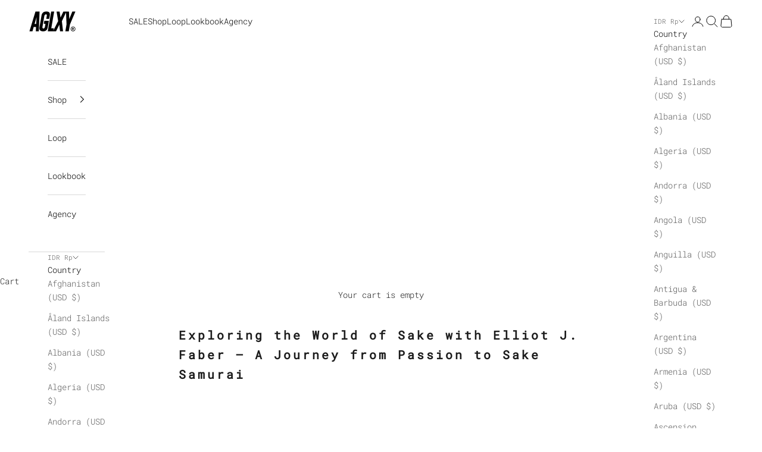

--- FILE ---
content_type: text/css
request_url: https://aglxy.com/cdn/shop/t/15/assets/custom.css?v=82835407386792700041741212536
body_size: -139
content:
img.blog-post-card__image{height:12.7rem;object-fit:cover}.prev-next-blog-posts img.blog-post-card__image{height:21.7rem}product-recommendations.block h2.h2{font-size:18px;letter-spacing:.2em}h1.product-title.h3{font-size:18px;font-style:normal;font-weight:600;letter-spacing:3.6px;line-height:29.7px}a.vendor.h6.link-faded{color:#000;font-size:12px;letter-spacing:2.4px;line-height:19.8px}.article__wrapper h1.h1{font-size:20px;font-style:normal;letter-spacing:4px;line-height:33px}section.shopify-section.shopify-section--prev-next-blog-posts .section-header{display:none}a.vendor.smallcaps.heading{font-family:Roboto Mono;font-size:10px;font-weight:300;letter-spacing:.2em}a.product-title.h6,.price-list>*{font-size:10px;font-weight:600;letter-spacing:2px;line-height:16.5px;color:#000;font-family:Montserrat,sans-serif}@media screen and (min-width: 769px){section.shopify-section.shopify-section--prev-next-blog-posts .section-spacing{padding:140px 0}}@media screen and (max-width: 768px){section.shopify-section.shopify-section--prev-next-blog-posts .section-spacing{padding:75px 0}}.button,.shopify-challenge__button,.shopify-payment-button__button--unbranded{transition:auto}.collection-toolbar{box-shadow:none}@media screen and (min-width: 1000px){.collection-toolbar{position:absolute}}.collection-toolbar__button-container{border-inline-start-width:0}section.shopify-section.shopify-section--collection-banner .relative.section-spacing{padding-block-start:30px;padding-block-end:30px}.breadcrumb__list a.smallcaps.link-faded{color:#fff}.breadcrumb__list-item+.breadcrumb__list-item:before{color:#fff}.accordion__content{max-height:200px;overflow-y:scroll;scrollbar-color:darkgrey white;scrollbar-width:thin}.accordion{border-block-width:0}.shopify-section--slideshow .content-over-media{--content-over-media-gradient-overlay: unset !important}
/*# sourceMappingURL=/cdn/shop/t/15/assets/custom.css.map?v=82835407386792700041741212536 */
